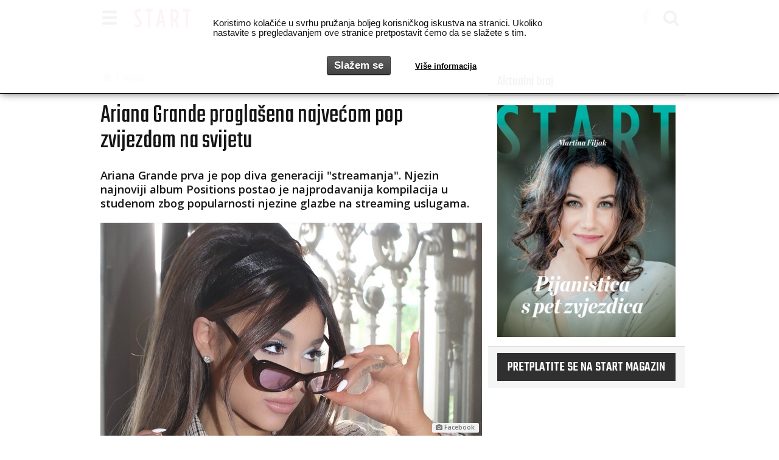

--- FILE ---
content_type: text/html; charset=utf-8
request_url: https://www.startnews.hr/news/ariana-grande-proglasena-najvecom-pop-zvijezdom-na-svijetu/
body_size: 8685
content:
<!DOCTYPE html>

<html class="no-js" lang="en">
<head>
    <!-- Google tag (gtag.js) -->
<script async src="https://www.googletagmanager.com/gtag/js?id=G-HLLJDD65VV"></script>
<script>
  window.dataLayer = window.dataLayer || [];
  function gtag(){dataLayer.push(arguments);}
  gtag('js', new Date());

  gtag('config', 'G-HLLJDD65VV');
</script>
    
    
        
        
            <link rel="canonical" href="https://www.startnews.hr/news/ariana-grande-proglasena-najvecom-pop-zvijezdom-na-svijetu/"/>
        
    
    <meta charset="utf-8">

    <title>Ariana Grande proglašena najvećom pop zvijezdom na svijetu - News - Startnews</title>

    

<meta name="keywords"
content="ariana grande, bloomberg, positions, spotify">
<meta name="description" content="Ariana Grande prva je pop diva generaciji &quot;streamanja&quot;. Njezin najnoviji album Positions postao je najprodavanija kompilacija u studenom zbog popularnosti…...">


    
    <meta name="theme-color" content="#FFFFFF">
    

    
    <meta name="description" content="Ariana Grande prva je pop diva generaciji &quot;streamanja&quot;. Njezin najnoviji album Positions postao je najprodavanija kompilacija u studenom zbog popularnosti…...">
    


    
    <meta property="fb:admins" content="825059"> 
    <meta property="og:site_name" content="startnews.hr">
    <meta property="fb:app_id" content="2067005610058973">
    
<meta property="og:title" content="Ariana Grande proglašena najvećom pop zvijezdom na svijetu"/>
<meta property="og:type" content="article"/>
<meta property="article:publisher" content="https://www.facebook.com/startstyleandnews/"/>
<meta property="og:url" content="https://www.startnews.hr/news/ariana-grande-proglasena-najvecom-pop-zvijezdom-na-svijetu/"/>
<meta property="og:image" content="https://www.startnews.hr/media/cache/upload/Photo/2020/12/17/67760373_10156367706436027_1981882589673160704_o_fbimage.jpg"/>
<meta property="og:description" content="Ariana Grande prva je pop diva generaciji &quot;streamanja&quot;. Njezin najnoviji album Positions postao je najprodavanija kompilacija u studenom zbog popularnosti…"/>

    

    <!--meta name="HandheldFriendly" content="True"-->
    <!--meta name="MobileOptimized" content="320"-->
    <meta name="viewport" content="width=device-width, initial-scale=1">

    <link rel="alternate" type="application/rss+xml" href="https://www.startnews.hr/feeds/latest/"
          title="startnews.hr - zadnje objave">
    <link rel="search" type="application/opensearchdescription+xml" title="startnews.hr"
          href="https://www.startnews.hr/static/search.7a6f005396f2.xml">

    <!-- Bootstrap -->
    <!--link rel="stylesheet" href="https://maxcdn.bootstrapcdn.com/bootstrap/3.3.6/css/bootstrap.min.css" integrity="sha384-1q8mTJOASx8j1Au+a5WDVnPi2lkFfwwEAa8hDDdjZlpLegxhjVME1fgjWPGmkzs7" crossorigin="anonymous"-->
    <!--link rel="stylesheet" href="https://maxcdn.bootstrapcdn.com/bootstrap/3.3.6/css/bootstrap-theme.min.css" integrity="sha384-fLW2N01lMqjakBkx3l/M9EahuwpSfeNvV63J5ezn3uZzapT0u7EYsXMjQV+0En5r" crossorigin="anonymous"-->

    <link href='https://fonts.googleapis.com/css?family=Open+Sans:400,300,300italic,400italic,600&amp;&subset=latin,latin-ext'
          rel='stylesheet' type='text/css'>
    <link href='https://fonts.googleapis.com/css?family=Open+Sans+Condensed:300,700&amp;&subset=latin,latin-ext'
          rel='stylesheet' type='text/css'>
    <link href="https://fonts.googleapis.com/css?family=Teko:300,400,500,600,700&amp;subset=latin-ext" rel="stylesheet">
    <link rel="stylesheet" href="https://www.startnews.hr/static/css/font-awesome.min.a36032c267b1.css">

    <!-- HTML5 shim and Respond.js for IE8 support of HTML5 elements and media queries -->
    <!--[if lt IE 9]>
  <script src="https://oss.maxcdn.com/html5shiv/3.7.2/html5shiv.min.js"></script>
  <script src="https://oss.maxcdn.com/respond/1.4.2/respond.min.js"></script>
  <![endif]-->

    
    <link rel="stylesheet" href="https://www.startnews.hr/static/css/style.6436612d75b9.css?v=4146">
    
    

    <link rel="apple-touch-icon-precomposed" sizes="114x114" href="https://www.startnews.hr/static/img/apple-touch-icon.26ac4d9061d2.png">
    <link rel="apple-touch-icon-precomposed" href="https://www.startnews.hr/static/img/apple-touch-icon-precomposed.fa4729b32a3f.png">
    <link rel="shortcut icon" href="https://www.startnews.hr/static/img/apple-touch-icon.26ac4d9061d2.png">
    <link rel="shortcut icon" href="https://www.startnews.hr/static/favicon.0143dfb70ad2.ico">

    


<link rel="stylesheet" type="text/css" href="https://www.startnews.hr/static/imagelightbox/imagelightbox.8b0d5366c304.css">


    
    

    
</head>

<body id="">


    <!-- picture header -->
    <header>
        

<div id="nav" class="navbar navbar-default navbar-fixed-top">
    <div class="container">
        <div class="navbar-header">
            <button type="button" class="navbar-toggle" data-toggle="collapse" data-target=".navbar-collapse">
                <span class="glyphicon glyphicon glyphicon-menu-hamburger"></span>
            </button>
            <a class="navbar-brand" href="/">
                <img alt="Startnews.hr" src="https://www.startnews.hr/static/img/start.1aa0357edd93.svg">
            </a>
            
            
            <ul class="nav navbar-nav navbar-right hidden-xs">
                <li>
                    <a href="https://www.facebook.com/startstyleandnews/" target="_blank" rel="nofollow" title="Start style&news na facebooku...">
                        <i class="fa fa-facebook" aria-hidden="true"></i>
                    </a>
                </li>
                <li id="nav-search">
                    <a href="/search/" title="Pretraga" rel="bookmark">
                        <i class="fa fa-search" aria-hidden="true"></i>
                    </a>
                </li>
            </ul>
        </div>
    </div>

    <!-- hamburger menu-->
    <div class="darkgray-bg-60p full-width">
        <div class="container">
            <div class="navbar-collapse collapse">
                
                <div class="row">

                    <!-- CATEGORY NAV -->
                    <div class="col-xs-12 col-md-9">
                        
                            <div class="row">
                                <div class="col-xs-12">
                                    
                                    
                                    <div class="col-xs-12">
                                        <div class="nav-link transform">
                                            <a class="id1 active" href="/news/">News</a>
                                            
                                        </div>
                                    </div>

                                    

                                    
                                    
                                    
                                    
                                    <div class="col-xs-12">
                                        <div class="nav-link transform">
                                            <a class="id2 " href="/style/">Style</a>
                                            
                                            <button class="btn-link btn-sm dropdown-toggle" type="button" data-toggle="collapse" data-target="#sub2" aria-expanded="false" aria-controls="sub2">
                                                <i class="fa fa-chevron-circle-down" aria-hidden="true"></i>
                                            </button>
                                            <div class="collapse subcats" id="sub2">
                                            
                                            <a class="id7 " href="/style/spica/">špica</a>
                                            <div class="subsubcats">
                                            
                                            </div>
                                            
                                            </div>
                                            
                                        </div>
                                    </div>

                                    

                                    
                                    <div class="clearfix visible-xs-block"></div>
                                    
                                    
                                    
                                    
                                    <div class="col-xs-12">
                                        <div class="nav-link transform">
                                            <a class="id3 " href="/auto/">Auto</a>
                                            
                                        </div>
                                    </div>

                                    
                                    <div class="clearfix visible-md-block"></div>
                                    

                                    
                                    
                                    
                                    
                                    <div class="col-xs-12">
                                        <div class="nav-link transform">
                                            <a class="id4 " href="/art/">Art</a>
                                            
                                        </div>
                                    </div>

                                    

                                    
                                    <div class="clearfix visible-xs-block"></div>
                                    
                                    
                                    
                                    
                                    <div class="col-xs-12">
                                        <div class="nav-link transform">
                                            <a class="id5 " href="/satovi/">Satovi</a>
                                            
                                        </div>
                                    </div>

                                    

                                    
                                    
                                    
                                    
                                    <div class="col-xs-12">
                                        <div class="nav-link transform">
                                            <a class="id6 " href="/plugin/">Plugin</a>
                                            
                                        </div>
                                    </div>

                                    
                                    <div class="clearfix visible-md-block"></div>
                                    

                                    
                                    <div class="clearfix visible-xs-block"></div>
                                    
                                    
                                    
                                </div>
                        
                    </div>
                    <!-- PROMO NAV -->
                    <div class="col-xs-12 col-md-3">
                        
                    </div>

                </div>
            </div>
                <ul class="nav navbar-nav navbar-right icons visible-xs">
                    <li>
                        <a href="https://www.facebook.com/startstyleandnews/" target="_blank" rel="nofollow" title="Start style&news na facebooku...">
                            <i class="fa fa-facebook" aria-hidden="true"></i>
                        </a>
                    </li>
                    <li id="nav-search">
                        <a href="/search/" title="Pretraga" rel="bookmark">
                            <i class="fa fa-search" aria-hidden="true"></i>
                        </a>
                    </li>
                </ul>
        </div>
    </div>
</div>

    </header>




    <div class="margin-top">
    

    </div>



    <div class="text-center">
    

    </div>



<div id="container" class="container white-bg">

    

    <div class="row">

        <!-- MAIN COLUMN -->
        <div class="col-xs-12 col-md-8">
            


            


    <ol class="breadcrumb margin-top">
        <li>
            <a href="/" title="Prva stran">
                <span class="glyphicon glyphicon-home fa fa-home" aria-hidden="true"></span>
            </a>
        </li>
        
        <li class="active cat1">
            <a href="/news/" title="Več v News">News</a></li>
    </ol>



            
<div class="article article_type1">
    <div class="row">
        <div class="col-xs-12">
            <h1>Ariana Grande proglašena najvećom pop zvijezdom na svijetu</h1>
            
            
            
            <div class="article-lead">
                <p>Ariana Grande prva je pop diva generaciji "streamanja". Njezin najnoviji album Positions postao je najprodavanija kompilacija u studenom zbog popularnosti njezine glazbe na streaming uslugama.</p>
            </div>
            
            

            
            
            <div class="cover">
                <a data-href="https://www.startnews.hr/media/cache/upload/Photo/2020/12/17/67760373_10156367706436027_1981882589673160704_o_biggalleryimage.jpg" class="gallery" title="Ariana Grande proglašena najvećom pop zvijezdom na svijetu">
                    
                    <img class="img-responsive" alt="Ariana Grande proglašena najvećom pop zvijezdom na svijetu" src="https://www.startnews.hr/media/cache/upload/Photo/2020/12/17/67760373_10156367706436027_1981882589673160704_o_i620x350.jpg">
                    
                    
                </a>
                
                <span class="label lightgray-bg photocredit">
                    <span class="text-muted"><i class="fa fa-camera" aria-hidden="true"></i> Facebook</span>
                </span>
                
            </div>
            <div class="clearfix"></div>
            
            

            

            
             
                
                    
                        
                    
                
                
            
        </div>
    </div>
    
    <div class="row data">
        <div class="col-md-6 col-xs-12 date">
            4. 10. 2021
            
            
        </div>
        <div class="col-md-6 col-xs-12 social">
            <div class="row center-block">
    <div class="col-xs-2 col-md-2 col-md-offset-2 col-xs-offset-2"><a class="social-link fa" title="Podijeli na Facebooku" href="https://www.facebook.com/dialog/share?app_id=2067005610058973&amp;name=Ariana%20Grande%20progla%C5%A1ena%20najve%C4%87om%20pop%20zvijezdom%20na%20svijetu&amp;description=Ariana%20Grande%20prva%20je%20pop%20diva%20generaciji%20%22streamanja%22.%20Njezin%20najnoviji%20album%20Positions%20postao%20je%20najprodavanija%20kompilacija%20u%20studenom%20zbog%20popularnosti%20njezine%20glazbe%20na%20streaming%20uslugama.&amp;display=popup&amp;href=https://www.startnews.hr/news/ariana-grande-proglasena-najvecom-pop-zvijezdom-na-svijetu/&amp;picture=https://www.startnews.hr/media/cache/upload/Photo/2020/12/17/67760373_10156367706436027_1981882589673160704_o_fbimage.jpg&amp;redirect_uri=https://www.startnews.hr/news/ariana-grande-proglasena-najvecom-pop-zvijezdom-na-svijetu/" oldhref="//www.facebook.com/v2.3/dialog/feed?app_id=2067005610058973&amp;name=Ariana%20Grande%20progla%C5%A1ena%20najve%C4%87om%20pop%20zvijezdom%20na%20svijetu&amp;description=Ariana%20Grande%20prva%20je%20pop%20diva%20generaciji%20%22streamanja%22.%20Njezin%20najnoviji%20album%20Positions%20postao%20je%20najprodavanija%20kompilacija%20u%20studenom%20zbog%20popularnosti%20njezine%20glazbe%20na%20streaming%20uslugama.&amp;display=popup&amp;link=https://www.startnews.hr/news/ariana-grande-proglasena-najvecom-pop-zvijezdom-na-svijetu/&amp;picture=https://www.startnews.hr/media/cache/upload/Photo/2020/12/17/67760373_10156367706436027_1981882589673160704_o_fbimage.jpg&amp;redirect_uri=https://www.startnews.hr/news/ariana-grande-proglasena-najvecom-pop-zvijezdom-na-svijetu/">
        <i class="fa fa-facebook" aria-hidden="true"></i>
    </a></div>
    <div class="col-xs-2 col-md-2"><a class="social-link tw" title="Podijeli na Twitteru" href="//twitter.com/share?url=https://www.startnews.hr/news/ariana-grande-proglasena-najvecom-pop-zvijezdom-na-svijetu/">
        <i class="fa fa-twitter" aria-hidden="true"></i>
    </a></div>
    <div class="col-xs-2 col-md-2"><a class="social-link pi" title="Podijeli na Pinterestu" href="//pinterest.com/pin/create/button/?url=https://www.startnews.hr/news/ariana-grande-proglasena-najvecom-pop-zvijezdom-na-svijetu/&amp;media=https://www.startnews.hr/media/cache/upload/Photo/2020/12/17/67760373_10156367706436027_1981882589673160704_o_fbimage.jpg&amp;description=Ariana%20Grande%20progla%C5%A1ena%20najve%C4%87om%20pop%20zvijezdom%20na%20svijetu">
        <i class="fa fa-pinterest-p" aria-hidden="true"></i>
    </a></div>
    <div class="col-xs-2 col-md-2"><a class="social-link em" title="Pošalji e-mailom" href="mailto:?subject=Ariana%20Grande%20progla%C5%A1ena%20najve%C4%87om%20pop%20zvijezdom%20na%20svijetu&amp;body=https://www.startnews.hr/news/ariana-grande-proglasena-najvecom-pop-zvijezdom-na-svijetu/">
        <i class="fa fa-envelope" aria-hidden="true"></i>
    </a></div>
</div>

        </div>
    </div>
    
    
    
    <div class="row">

        <div class="ad col-xs-12 center-block">
            
            

        </div>

        <div class="ad col-xs-12">
            <!-- Ad InView -->
            

        </div>

        <div class="text col-xs-12">
            
            <p>Pjesme Ariane Grande prošlog su mjeseca na Spotifyu prešle preko 493 milijuna streamova, dvostruko više od bilo kojeg drugog projekta. Na YouTubeu zvijezda je ostvarila preko 165 milijuna pregleda, a to je bilo dovoljno da Ariana zauzme prvo mjesto u Bloombergovoj novoj listi popularnih pop zvijezda.<br /><br />Ove godine Grande se pridružila nekolicini aktivnih američkih bendova koji su bili u vrhu, koji su mogli parirati sada dominantnim korejskim glazbenicima, reggaetonu i rap umjetnicima. Grandein album Positions donekle se razlikuje od dva prethodno snimljena projekta, ali u potpunosti odgovara njezinom stilu. Pjevačica je bila jedan od najgledanijih izvođača na Instagramu prošlog studenog.<br />Drugo i treće mjesto u ocjeni popularnosti zauzimaju grupa <strong>BTS</strong> i <strong>Justin Bieber</strong>.</p>
            
            
            
            
        </div>
        
        
    </div>

    
    
    
    

    
    

    

    
    


    <div class="clearfix"></div>
    <div class="row data">
        <div class="col-md-6 col-xs-12 clearfix">
            
            
            
            <div class="row">
                <div class="tags col-xs-12">
                    <span class="tags-title">Tagovi:</span>
                    
                    <a class="btn btn-xs btn-primary" rel="nofollow"
                    href="https://www.startnews.hr/search/?q=Ariana%20Grande">Ariana Grande</a>
                    
                    <a class="btn btn-xs btn-primary" rel="nofollow"
                    href="https://www.startnews.hr/search/?q=Bloomberg">Bloomberg</a>
                    
                    <a class="btn btn-xs btn-primary" rel="nofollow"
                    href="https://www.startnews.hr/search/?q=Positions">Positions</a>
                    
                    <a class="btn btn-xs btn-primary" rel="nofollow"
                    href="https://www.startnews.hr/search/?q=Spotify">Spotify</a>
                    
                </div>
            </div>
            
            
        </div>
        <div class="social col-md-6 col-xs-12 clearfix">
            <div class="row center-block">
    <div class="col-xs-2 col-md-2 col-md-offset-2 col-xs-offset-2"><a class="social-link fa" title="Podijeli na Facebooku" href="https://www.facebook.com/dialog/share?app_id=2067005610058973&amp;name=Ariana%20Grande%20progla%C5%A1ena%20najve%C4%87om%20pop%20zvijezdom%20na%20svijetu&amp;description=Ariana%20Grande%20prva%20je%20pop%20diva%20generaciji%20%22streamanja%22.%20Njezin%20najnoviji%20album%20Positions%20postao%20je%20najprodavanija%20kompilacija%20u%20studenom%20zbog%20popularnosti%20njezine%20glazbe%20na%20streaming%20uslugama.&amp;display=popup&amp;href=https://www.startnews.hr/news/ariana-grande-proglasena-najvecom-pop-zvijezdom-na-svijetu/&amp;picture=https://www.startnews.hr/media/cache/upload/Photo/2020/12/17/67760373_10156367706436027_1981882589673160704_o_fbimage.jpg&amp;redirect_uri=https://www.startnews.hr/news/ariana-grande-proglasena-najvecom-pop-zvijezdom-na-svijetu/" oldhref="//www.facebook.com/v2.3/dialog/feed?app_id=2067005610058973&amp;name=Ariana%20Grande%20progla%C5%A1ena%20najve%C4%87om%20pop%20zvijezdom%20na%20svijetu&amp;description=Ariana%20Grande%20prva%20je%20pop%20diva%20generaciji%20%22streamanja%22.%20Njezin%20najnoviji%20album%20Positions%20postao%20je%20najprodavanija%20kompilacija%20u%20studenom%20zbog%20popularnosti%20njezine%20glazbe%20na%20streaming%20uslugama.&amp;display=popup&amp;link=https://www.startnews.hr/news/ariana-grande-proglasena-najvecom-pop-zvijezdom-na-svijetu/&amp;picture=https://www.startnews.hr/media/cache/upload/Photo/2020/12/17/67760373_10156367706436027_1981882589673160704_o_fbimage.jpg&amp;redirect_uri=https://www.startnews.hr/news/ariana-grande-proglasena-najvecom-pop-zvijezdom-na-svijetu/">
        <i class="fa fa-facebook" aria-hidden="true"></i>
    </a></div>
    <div class="col-xs-2 col-md-2"><a class="social-link tw" title="Podijeli na Twitteru" href="//twitter.com/share?url=https://www.startnews.hr/news/ariana-grande-proglasena-najvecom-pop-zvijezdom-na-svijetu/">
        <i class="fa fa-twitter" aria-hidden="true"></i>
    </a></div>
    <div class="col-xs-2 col-md-2"><a class="social-link pi" title="Podijeli na Pinterestu" href="//pinterest.com/pin/create/button/?url=https://www.startnews.hr/news/ariana-grande-proglasena-najvecom-pop-zvijezdom-na-svijetu/&amp;media=https://www.startnews.hr/media/cache/upload/Photo/2020/12/17/67760373_10156367706436027_1981882589673160704_o_fbimage.jpg&amp;description=Ariana%20Grande%20progla%C5%A1ena%20najve%C4%87om%20pop%20zvijezdom%20na%20svijetu">
        <i class="fa fa-pinterest-p" aria-hidden="true"></i>
    </a></div>
    <div class="col-xs-2 col-md-2"><a class="social-link em" title="Pošalji e-mailom" href="mailto:?subject=Ariana%20Grande%20progla%C5%A1ena%20najve%C4%87om%20pop%20zvijezdom%20na%20svijetu&amp;body=https://www.startnews.hr/news/ariana-grande-proglasena-najvecom-pop-zvijezdom-na-svijetu/">
        <i class="fa fa-envelope" aria-hidden="true"></i>
    </a></div>
</div>

        </div>
    </div>
</div>






<div class="similar-articles">
    <div class="row margin-top lightgray-bg red-text-hover">
        <div class="col-xs-12 col-md-12">
            <div class="row">
                <div class="col-xs-12 similar-main-title diagonal-dots-black-bg">
                    <h2>Priporočamo</h2>
                </div>                
            </div>
            <div class="row">
                
                <div class="similar-article col-xs-12 col-sm-4 col-md-4">
                    <a href="/news/virtualna-3d-premijera-potpuno-nova-ford-kuga-na-hrvatskom-trzistu/" title="VIRTUALNA 3D PREMIJERA:  Sjajna potpuno nova Ford Kuga na hrvatskom tržištu!">
                        <div class="row">
                            <div class="col-xs-6 col-sm-12 zoom-con">
                                <img class="ll img-responsive" src="https://www.startnews.hr/media/cache/upload/Photo/2020/12/17/thumbnail_image003_l246x139.jpg" data-src="https://www.startnews.hr/media/cache/upload/Photo/2020/12/17/thumbnail_image003_i246x139.jpg" alt="VIRTUALNA 3D PREMIJERA:  Sjajna potpuno nova Ford Kuga na hrvatskom tržištu!" />
                            </div>
                            <div class="col-xs-6 col-sm-12">
                            <h1>VIRTUALNA 3D PREMIJERA:  Sjajna potpuno nova Ford Kuga na hrvatskom tržištu!</h1>
                            </div>
                            <div class="clearfix visible-xs margin-bottom"></div>
                        </div>
                    </a>
                </div>
                
                <div class="similar-article col-xs-12 col-sm-4 col-md-4">
                    <a href="/news/oko-73-tisuce-tvrtki-u-italiji-obustavilo-svoje-poslovanje-tijekom-pandemije/" title="U Italiji preko 73 tisuće tvrtki obustavilo poslovanje i zatvorilo svoje prostore">
                        <div class="row">
                            <div class="col-xs-6 col-sm-12 zoom-con">
                                <img class="ll img-responsive" src="https://www.startnews.hr/media/cache/upload/Photo/2020/12/15/screenshot-2020-12-15-at-142326_l246x139.png" data-src="https://www.startnews.hr/media/cache/upload/Photo/2020/12/15/screenshot-2020-12-15-at-142326_i246x139.png" alt="U Italiji preko 73 tisuće tvrtki obustavilo poslovanje i zatvorilo svoje prostore" />
                            </div>
                            <div class="col-xs-6 col-sm-12">
                            <h1>U Italiji preko 73 tisuće tvrtki obustavilo poslovanje i zatvorilo svoje prostore</h1>
                            </div>
                            <div class="clearfix visible-xs margin-bottom"></div>
                        </div>
                    </a>
                </div>
                
                <div class="similar-article col-xs-12 col-sm-4 col-md-4">
                    <a href="/news/pomoc-kulturnom-sektoru-koji-na-starom-kontinentu-osigurava-preko-78-milijuna-radnih-mjesta/" title="Pomoć kulturnom sektoru koji na starom kontinentu osigurava preko 7.8 milijuna radnih mjesta">
                        <div class="row">
                            <div class="col-xs-6 col-sm-12 zoom-con">
                                <img class="ll img-responsive" src="https://www.startnews.hr/media/cache/upload/Photo/2020/12/09/photo-1458639817867-2c9d4c5dcad4_l246x139.jpeg" data-src="https://www.startnews.hr/media/cache/upload/Photo/2020/12/09/photo-1458639817867-2c9d4c5dcad4_i246x139.jpeg" alt="Pomoć kulturnom sektoru koji na starom kontinentu osigurava preko 7.8 milijuna radnih mjesta" />
                            </div>
                            <div class="col-xs-6 col-sm-12">
                            <h1>Pomoć kulturnom sektoru koji na starom kontinentu osigurava preko 7.8 milijuna radnih mjesta</h1>
                            </div>
                            <div class="clearfix visible-xs margin-bottom"></div>
                        </div>
                    </a>
                </div>
                
            </div>
        </div>
    </div>
</div>






<div class="similar-articles">
    <div class="row lightgray-bg red-text-hover">
        <div class="similar-main-title">
            <h2>Pročitajte i ovo:</h2>
        </div>
        
        
            <div class="similar-article col-xs-12 col-sm-4 col-md-4">
                <a href="/style/pop-ikona-ponovno-dozivlja-velik-vzpon-kariere-bo-izdala-nov-album/" title="Pop ikona ponovno doživljava veliki uzlet u karijeri: objavit će novi album">
                    <div class="row">
                        <div class="col-xs-6 col-sm-12 zoom-con">
                            <img class="ll img-responsive" src="https://www.startnews.hr/media/cache/upload/Photo/2024/07/17/kelly-minoque-instagram_l246x139.jpg" data-src="https://www.startnews.hr/media/cache/upload/Photo/2024/07/17/kelly-minoque-instagram_i246x139.jpg" alt="Pop ikona ponovno doživljava veliki uzlet u karijeri: objavit će novi album" />
                        </div>
                        <div class="col-xs-6 col-sm-12">
                        <h1>Pop ikona ponovno doživljava veliki uzlet u karijeri: objavit će novi album</h1>
                        </div>
                        <div class="clearfix visible-xs margin-bottom"></div>
                    </div>
                </a>
            </div>
        
        
        
            <div class="similar-article col-xs-12 col-sm-4 col-md-4">
                <a href="/style/mastercard-podkast-navdiha-sasa-losic-borut-pahor/" title="Saša Lošić (Plavi Orkestar) odgovara na ključno pitanje - je li bolje biti pijan ili star? Senzacionalan podcast Boruta Pahora, bivšeg manekena i slovenskog predsjednika">
                    <div class="row">
                        <div class="col-xs-6 col-sm-12 zoom-con">
                            <img class="ll img-responsive" src="https://www.startnews.hr/media/cache/upload/Photo/2025/03/19/12-02_mastercard2_podkastnavdiha__clanek_981x654-2_l246x139.png" data-src="https://www.startnews.hr/media/cache/upload/Photo/2025/03/19/12-02_mastercard2_podkastnavdiha__clanek_981x654-2_i246x139.png" alt="Saša Lošić (Plavi Orkestar) odgovara na ključno pitanje - je li bolje biti pijan ili star? Senzacionalan podcast Boruta Pahora, bivšeg manekena i slovenskog predsjednika" />
                        </div>
                        <div class="col-xs-6 col-sm-12">
                        <h1>Saša Lošić (Plavi Orkestar) odgovara na ključno pitanje - je li bolje biti pijan ili star? Senzacionalan podcast Boruta Pahora, bivšeg manekena i slovenskog predsjednika</h1>
                        </div>
                        <div class="clearfix visible-xs margin-bottom"></div>
                    </div>
                </a>
            </div>
        
        
        
            <div class="similar-article col-xs-12 col-sm-4 col-md-4">
                <a href="/news/glasbeni-svet-zaluje-umrl-je-clan-skupine-abba/" title="Glazbeni svijet tuguje: preminuo je član legendarne grupe Abba">
                    <div class="row">
                        <div class="col-xs-6 col-sm-12 zoom-con">
                            <img class="ll img-responsive" src="https://www.startnews.hr/media/cache/upload/Photo/2023/04/11/340492307_942292303565687_8831335386858616769_n_l246x139.jpg" data-src="https://www.startnews.hr/media/cache/upload/Photo/2023/04/11/340492307_942292303565687_8831335386858616769_n_i246x139.jpg" alt="Glazbeni svijet tuguje: preminuo je član legendarne grupe Abba" />
                        </div>
                        <div class="col-xs-6 col-sm-12">
                        <h1>Glazbeni svijet tuguje: preminuo je član legendarne grupe Abba</h1>
                        </div>
                        <div class="clearfix visible-xs margin-bottom"></div>
                    </div>
                </a>
            </div>
        
        
    </div>
</div>







        </div>

        <!-- SIDE COLUMN -->
        
        <div class="col-xs-12 col-md-4">
            
            
            
            <div class="row">
                
                

                

                
                

                

                
                

                

                
                

                
                

                

                
                    
                    

<div class="clearfix"></div>
<div class="panel panel-default margin-top">
    <div class="panel-heading">Aktualni broj</div>
    <div class="panel-body">
        <a href="/revija/2025/MARTINA FILJAK/">
        <img class="img-responsive" src="https://www.startnews.hr/media/cache/upload/Photo/2025/02/07/martina-filjak-naslovnica_cover_image2.jpg" alt="None"  />
        </a>
    </div>
    <div class="panel-footer">
        <a class="btn btn-default btn-block" href="/pretplata/" rel="bookmark" title="Pretplatite se na START!" target="_blank">Pretplatite se na START magazin</a>
    </div>
</div>

                    
                

                <!-- trafex -->
                
                
            </div>
        </div>
        
    </div>
</div>



<div class="container white-bg">
    <div class="row hidden-mobile">
        <div class="col-xs-12 visible-lg margin-top">
        
            <div id="banner728" class="center-block b728x90">
</div>
        
        </div>
    </div>
    
    <div class="wide-articles">
        <div class="row margin-top red-text-hover img-zoom ">
    <div class="col-md-12 col-xs-12">
        <div class="row">
            <div class="col-md-12 col-xs-12 wide-main-title diagonal-dots-black-bg">
                <h2>Najpopularnije</h2>
            </div>            
        </div>
        <div class="row">
            
            <div class="col-xs-6 col-sm-3 col-md-3">
                <a href="/news/hnb-prodao-zlato-pred-20-godina-i-izgubio-175-milijarde-dolara-vujcic-je-suucesnik-teske-pljacke-hrvatske-a-danas-je-nagraden-bankarskom-pozicijom-broj-2-u-europi/" title="HNB  prodao zlato pred 20 godina i izgubio 1,75 milijarde dolara!!! Vujčić je suučesnik teške pljačke Hrvatske, a danas je &quot;nagrađen&quot; bankarskom pozicijom broj 2 u Europi">
                    <div class="zoom-con">
                    <img class="ll img-responsive" src="https://www.startnews.hr/media/cache/upload/Photo/2026/01/28/boris-vujcic-hnb-slika_l246x139.jpg" data-src="https://www.startnews.hr/media/cache/upload/Photo/2026/01/28/boris-vujcic-hnb-slika_i246x139.jpg" alt="HNB  prodao zlato pred 20 godina i izgubio 1,75 milijarde dolara!!! Vujčić je suučesnik teške pljačke Hrvatske, a danas je &quot;nagrađen&quot; bankarskom pozicijom broj 2 u Europi" />
                    </div>
                    <h1>HNB  prodao zlato pred 20 godina i izgubio 1,75 milijarde dolara!!! Vujčić je suučesnik teške pljačke Hrvatske, a danas je &quot;nagrađen&quot; bankarskom pozicijom broj 2 u Europi</h1>
                </a>
            </div>
            
            

            
            <div class="col-xs-6 col-sm-3 col-md-3">
                <a href="/news/blizajo-se-pomembne-spremembe-za-dostavnike-to-bo-obvezno-s-1-julijem/" title="Tahograf i u dostavnjacima od 1. srpnja! Prevažne promjene za dostavna vozila, to će biti obavezno od ljeta ove godine">
                    <div class="zoom-con">
                    <img class="ll img-responsive" src="https://www.startnews.hr/media/cache/upload/Photo/2026/01/28/screenshot-2026-01-28-at-06-24-56-fiat-scudo-sistemas-adas-seguridad-1536x978jpgwebp-slika-webp-1536-978-pik-prilagojeno-po-vel_l246x139.png" data-src="https://www.startnews.hr/media/cache/upload/Photo/2026/01/28/screenshot-2026-01-28-at-06-24-56-fiat-scudo-sistemas-adas-seguridad-1536x978jpgwebp-slika-webp-1536-978-pik-prilagojeno-po-vel_i246x139.png" alt="Tahograf i u dostavnjacima od 1. srpnja! Prevažne promjene za dostavna vozila, to će biti obavezno od ljeta ove godine" />
                    </div>
                    <h1>Tahograf i u dostavnjacima od 1. srpnja! Prevažne promjene za dostavna vozila, to će biti obavezno od ljeta ove godine</h1>
                </a>
            </div>
            
            
            <div class="clearfix visible-xs-block"></div>
            

            
            <div class="col-xs-6 col-sm-3 col-md-3">
                <a href="/style/podkast-navdiha-peter-andolsek-znanstvenik-borut-pahor/" title="Peter Andolšek, dvostruki olimpijski prvak u svemirskoj znanosti, umjetnoj inteligenciji i zašto su znanstvenici nevidljivi">
                    <div class="zoom-con">
                    <img class="ll img-responsive" src="https://www.startnews.hr/media/cache/upload/Photo/2026/01/27/dscf4897-hires_l246x139.jpg" data-src="https://www.startnews.hr/media/cache/upload/Photo/2026/01/27/dscf4897-hires_i246x139.jpg" alt="Peter Andolšek, dvostruki olimpijski prvak u svemirskoj znanosti, umjetnoj inteligenciji i zašto su znanstvenici nevidljivi" />
                    </div>
                    <h1>Peter Andolšek, dvostruki olimpijski prvak u svemirskoj znanosti, umjetnoj inteligenciji i zašto su znanstvenici nevidljivi</h1>
                </a>
            </div>
            
            

            
            <div class="col-xs-6 col-sm-3 col-md-3">
                <a href="/news/cokolada-milka-razglasena-za-prevaro-leta-in-to-je-razlog/" title="Milka čokolada proglašena prijevarom godine, evo i zašto">
                    <div class="zoom-con">
                    <img class="ll img-responsive" src="https://www.startnews.hr/media/cache/upload/Photo/2026/01/28/milka-cow-261009_1280_l246x139.jpg" data-src="https://www.startnews.hr/media/cache/upload/Photo/2026/01/28/milka-cow-261009_1280_i246x139.jpg" alt="Milka čokolada proglašena prijevarom godine, evo i zašto" />
                    </div>
                    <h1>Milka čokolada proglašena prijevarom godine, evo i zašto</h1>
                </a>
            </div>
            
            
            <div class="clearfix visible-xs-block"></div>
            

            
        </div>
    </div>
</div>
    </div>
    
</div>



    <footer id="footer">
        <div class="container">
            

            <div class="row">
                <div class="col-xs-12 col-md-4">
                    <h1>Startnews.hr</h1>
                    <ul class="nav">
                        <li><a href="/impressum/">Impressum</i></a></li>
                        <li><a href="/opciuvjeti/">Opći uvjeti korištenja</a></li>
                        <li><a href="/cookies/">O kolačičima</a></li>
                        <li><a href="/pretplata/">Pretplata</a></li>
                    </ul>
                    <h2><a href="/impressum/" title="START NEWS d.o.o.">START NEWS d.o.o.</a></h2>
                </div>
                <div class="col-xs-12 col-md-8">
                    <div id="footer-social">
                    
                      <a class="pull-right" href="/feeds/latest/" target="_blank" rel="bookmark" title="RSS">
                        <i class="fa fa-rss" aria-hidden="true"></i>
                      </a>
                       <a class="pull-right" href="https://www.facebook.com/startstyleandnews/" target="_blank" rel="nofollow" title="Start style&news na facebooku...">
                        <i class="fa fa-facebook" aria-hidden="true"></i>
                      </a>

                    </div>
                </div>
            </div>
        </div>
    </footer>


<!-- Scripts -->
<script src="https://ajax.googleapis.com/ajax/libs/jquery/1/jquery.min.js"></script>



<!-- Bootstrap -->
<script src="https://maxcdn.bootstrapcdn.com/bootstrap/3.3.6/js/bootstrap.min.js"
        integrity="sha384-0mSbJDEHialfmuBBQP6A4Qrprq5OVfW37PRR3j5ELqxss1yVqOtnepnHVP9aJ7xS"
        crossorigin="anonymous"></script>
<script type="text/javascript" charset="utf-8" src="https://www.startnews.hr/static/js/blazy.min.6951f323e5bc.js"></script>
<script type="text/javascript" charset="utf-8" src="https://www.startnews.hr/static/js/script.22bb42ecea34.js?v=11"></script>




<script type="text/javascript" src="https://www.startnews.hr/static/js/jquery.fitvids.3fde640beffa.js"></script>
<script type="text/javascript" src="https://www.startnews.hr/static/imagelightbox/imagelightbox.9ad0a1ec406d.js"></script>




<!--  startnews.hr - JS Ad  -->




<!--  startnews.hr - MOBILE JS Ad -->





<!--  startnews.hr - Background -->





<!--  startnews.hr - Float -->




<style>
div#icanhascookie {font-family:"Helvetica Neue", Helvetica, Arial, sans-serif; position:fixed; top: 0px; background:#FFF;background:rgba(255,255,255,0.95);width:100%;overflow:hidden;z-index:99999;box-shadow:2px 0px 12px #666;display:none; border-bottom: 1px solid black;}
div#icanhascookie p {margin-top:10px; color: #111; font-size: 15px; line-height: 16px; clear: both;}
div#icanhascookie .ichbtn { margin:20px 40px;display:inline-block;text-decoration:none; font-weight: bold; font-size: 17px; line-height: 13px; padding:8px 11px;color:#555;border:1px solid #dedede;-webkit-border-radius:3px;-moz-border-radius:3px;border-radius:3px;background:#525252;filter: progid:DXImageTransform.Microsoft.gradient(startColorstr='#5e5e5e', endColorstr='#434343');/*  IE */ background:-webkit-gradient(linear, left top, left bottom, from(#5e5e5e), to(#434343));/*  WebKit */ background:-moz-linear-gradient(top,  #5e5e5e, #434343);border-color:#4c4c4c #313131 #1f1f1f;color:#fff;text-shadow:0 1px 0 #2e2e2e;-webkit-box-shadow:0 1px 1px #afafaf, inset 0 1px 0 #868686;-moz-box-shadow:0 1px 1px #afafaf, inset 0 1px 0 #868686;box-shadow:0 1px 1px #afafaf, inset 0 1px 0 #868686;   }
div#icanhascookie .ichbtn:hover{ background:#5a5a5a;border-color:#2c2c2c #1c1c1c #101010;text-shadow:0 1px 0 #363636;-webkit-box-shadow:0 1px 1px #b1b1b1, inset 0 1px 0 #838383;-moz-box-shadow:0 1px 1px #b1b1b1, inset 0 1px 0 #838383;box-shadow:0 1px 1px #b1b1b1, inset 0 1px 0 #838383;   }
div#icanhascookie a#nocookieplz {position: absolute; top: 0px; right: 0px; color: #666;}
div#icanhascookie div#butt {text-align: center; clear: both; position: relative;}
div#icanhascookie div#cookiejar {margin: 10px auto 0; display: table; width: 50%; min-width:50%; padding: 10px 30px; position: relative; font: 10px/10px Helvetica,Arial,sans-serif;}
@media screen and (max-width:699px) {
    div#icanhascookie div#cookiejar {width: 90%;}
    div#icanhascookie p {font-size: 15px; line-height: 15px; font-weight: normal;}
    a#ichok, a#ichmore {display: block; clear: both;}
}
</style><div id="icanhascookie"><div id="cookiejar"><p>Koristimo kolačiće u svrhu pružanja boljeg korisničkog iskustva na stranici. 
        Ukoliko nastavite s pregledavanjem ove stranice pretpostavit ćemo da se slažete s tim.</p><div id="butt"><a id="ichok" class="ichbtn" href="javascript:youcanhas()">Slažem se</a><a id="ichmore" style="color: black; text-decoration: underline; font-size: 13px; line-height: 13px;" href="https://www.startnews.hr/cookies/" target="_blank"><b>Više informacija</b></a></div></div></div><script type="text/javascript">
    function get_top_domain(){var e,t,n="get_tld=1",r=document.location.hostname.split(".");for(e=r.length-1;e>=0;e--){t=r.slice(e).join(".");document.cookie=n+";domain=."+t+";";if(document.cookie.indexOf(n)>-1){document.cookie=n.split("=")[0]+"=;domain=."+t+";expires=Thu, 01 Jan 1970 00:00:01 GMT;";return t}}}
    function createCookie(e,t,n){if(n){var r=new Date;r.setTime(r.getTime()+n*24*60*60*1e3);var i="; expires="+r.toGMTString()}else var i="";document.cookie=escape(e)+"="+escape(t)+i+"; path=/; domain=."+get_top_domain()}
    function readCookie(e){var t=escape(e)+"=";var n=document.cookie.split(";");for(var r=0;r<n.length;r++){var i=n[r];while(i.charAt(0)==" ")i=i.substring(1,i.length);if(i.indexOf(t)==0)return unescape(i.substring(t.length,i.length))}return null}
    function youcanhas(){createCookie("icanhascookies","kthx",365);$("div#icanhascookie").slideUp(100);window.location.reload(true)}
    function nocookieplz(){$("div#icanhascookie").slideUp(800);}
    $(function(){if(readCookie("icanhascookies")=="dunno" || readCookie("icanhascookies") == null){$("div#icanhascookie").slideDown(500);}})
</script>



</body>
</html>


--- FILE ---
content_type: image/svg+xml
request_url: https://www.startnews.hr/static/img/start.1aa0357edd93.svg
body_size: 1467
content:
<?xml version="1.0" encoding="UTF-8" standalone="no"?>
<!-- Created with Inkscape (http://www.inkscape.org/) -->

<svg
   xmlns:dc="http://purl.org/dc/elements/1.1/"
   xmlns:cc="http://creativecommons.org/ns#"
   xmlns:rdf="http://www.w3.org/1999/02/22-rdf-syntax-ns#"
   xmlns:svg="http://www.w3.org/2000/svg"
   xmlns="http://www.w3.org/2000/svg"
   xmlns:sodipodi="http://sodipodi.sourceforge.net/DTD/sodipodi-0.dtd"
   xmlns:inkscape="http://www.inkscape.org/namespaces/inkscape"
   version="1.1"
   id="svg2"
   xml:space="preserve"
   width="800"
   height="333.33334"
   viewBox="0 0 800 333.33334"
   sodipodi:docname="start1.svg"
   inkscape:version="0.92.1 r15371"><metadata
     id="metadata8"><rdf:RDF><cc:Work
         rdf:about=""><dc:format>image/svg+xml</dc:format><dc:type
           rdf:resource="http://purl.org/dc/dcmitype/StillImage" /><dc:title></dc:title></cc:Work></rdf:RDF></metadata><defs
     id="defs6"><clipPath
       clipPathUnits="userSpaceOnUse"
       id="clipPath20"><path
         d="M 0,0 H 600 V 250 H 0 Z"
         id="path18"
         inkscape:connector-curvature="0" /></clipPath></defs><sodipodi:namedview
     pagecolor="#ffffff"
     bordercolor="#666666"
     borderopacity="1"
     objecttolerance="10"
     gridtolerance="10"
     guidetolerance="10"
     inkscape:pageopacity="0"
     inkscape:pageshadow="2"
     inkscape:window-width="1440"
     inkscape:window-height="840"
     id="namedview4"
     showgrid="false"
     inkscape:zoom="0.525"
     inkscape:cx="350.47619"
     inkscape:cy="242.85715"
     inkscape:window-x="0"
     inkscape:window-y="0"
     inkscape:window-maximized="1"
     inkscape:current-layer="g16" /><g
     id="g10"
     inkscape:groupmode="layer"
     inkscape:label="START logo pozitiv"
     transform="matrix(1.3333333,0,0,-1.3333333,0,333.33333)"><path
       d="M -35.595287,425.7143 H 564.28672 v 250 H -35.595287 Z"
       style="fill:#ffffff;fill-opacity:1;fill-rule:nonzero;stroke:none"
       id="path12"
       inkscape:connector-curvature="0" /><g
       id="g14"><g
         id="g16"
         clip-path="url(#clipPath20)"><g
           id="g22"
           transform="translate(78.686471,45.9245)"><path
             d="m 0,0 c 20.157,0 36.326,15.284 36.326,38.098 v 0.443 c 0,17.499 -5.316,27.909 -25.915,52.274 -14.177,16.834 -17.056,21.486 -17.056,30.124 v 0.443 c 0,9.746 7.088,15.727 15.948,15.727 7.088,0 13.069,-2.437 21.486,-7.531 v 23.036 c -6.867,3.544 -13.512,5.538 -23.922,5.538 -19.936,0 -35.441,-15.063 -35.441,-37.877 v -0.443 c 0,-17.499 6.867,-27.245 25.916,-50.059 C 11.518,52.717 14.398,46.294 14.398,37.434 v -0.443 c 0,-10.632 -7.088,-15.948 -16.391,-15.948 -7.532,0 -15.506,3.101 -25.252,9.081 V 7.088 C -19.049,2.88 -10.189,0 0,0 m 89.264,1.551 h 21.707 v 134.45 h 20.821 v 20.6 H 68.221 v -20.6 h 21.043 z m 68.888,0 h 21.264 l 6.202,34.554 h 29.238 l 6.202,-34.554 h 21.929 l -30.789,155.493 h -23.257 z m 30.789,54.267 11.296,62.242 11.297,-62.242 z M 283.298,1.551 h 21.929 v 56.482 h 5.759 c 0.886,0 1.993,0.222 2.879,0.222 L 334.687,1.551 h 23.479 l -23.479,63.792 c 12.182,7.309 20.821,20.821 20.821,41.42 v 1.551 c 0,33.003 -19.492,48.287 -46.959,48.287 h -25.251 z m 21.929,76.196 v 58.476 h 3.101 c 14.619,0 25.251,-7.088 25.251,-28.352 v -1.329 c 0,-19.935 -9.968,-28.795 -24.587,-28.795 z M 411.768,1.551 h 21.707 v 134.45 h 20.821 v 20.6 h -63.571 v -20.6 h 21.043 z"
             style="fill:#d13c3c;fill-opacity:1;fill-rule:nonzero;stroke:none"
             id="path24"
             inkscape:connector-curvature="0" /></g></g></g></g></svg>
